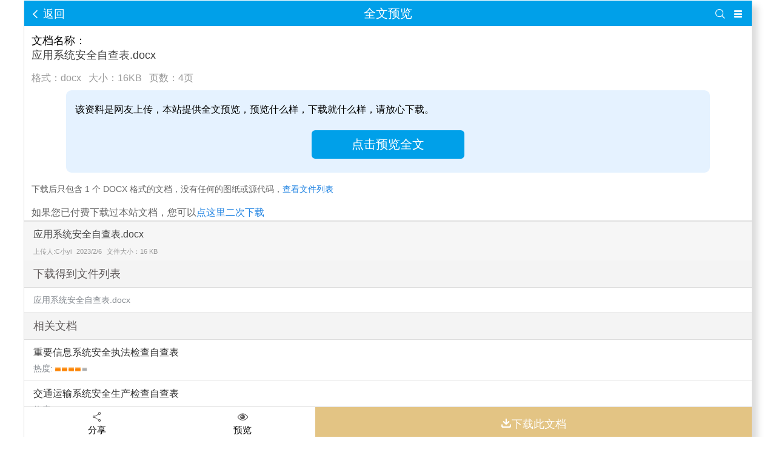

--- FILE ---
content_type: text/html; charset=utf-8
request_url: https://m.taodocs.com/p-853858367.html
body_size: 10863
content:

<!doctype html>
<html>

<head>
    <meta http-equiv="Content-Type" content="text/html; charset=UTF-8" />
    <meta http-equiv="Cache-Control" content="no-transform" />
    <meta name="apple-mobile-web-app-status-bar-style" content="black">
    <meta name="apple-mobile-web-app-capable" content="yes" />
    <meta name="applicable-device" content="mobile">
    <meta name="viewport"
        content="width=device-width,user-scalable=no,initial-scale=1,minimum-scale=1.0,maximum-scale=1.0" />
    <title>应用系统安全自查表.docx - 淘豆网</title>
    <meta name="keywords" content="应用系统安全自查表" />
    <meta name="description" content="该【应用系统安全自查表 】是由【C小yi】上传分享，文档一共【4】页，该文档可以免费在线阅读，需要了解更多关于【应用系统安全自查表 】的内容，可以使用淘豆网的站内搜索功能，选择自己适合的文档，以下文字是截取该文章内的部分文字，如需要获得完整电子版，请下载此文档到您的设备，方便您编辑和打印。本文格式为Word版,下载可任意编辑&lt;br/&gt;—2—&lt;br/&gt;应用系统安全自查表&lt;br/&gt; **应用系统安好自查表&lt;br/&gt; 院网络安好办公室:&lt;br..." />
    <meta name="author" content="www.taodocs.com" />
    <meta name="copyright" content="www.taodocs.com" />
    <meta name="generator" content="www.taodocs.com" />
    <link rel="canonical" href="http://www.taodocs.com/p-853858367.html" />
    
    <link href="https://static.taodocs.com/BundleCss/showproductm" rel="stylesheet"/>

    <!-- <script type="text/javascript" src="https://static2.qcplay.com/vconsole/vconsole.min.js"></script>
    <script>
        var vConsole = new VConsole();
        console.log('hello wordl');
    </script>    -->



    <script src="https://static.taodocs.com/BundleConfig/showproductm"></script>


    <script>
        var autoview = false, fontnames_arr = [];
        
        var dmport = '', DocID = '853858367';
        var ShowContent=  "True"
        var istest = false ,doctype = ".docx",ext = "docx", ispdf = true;
        var ua = navigator.userAgent.toLowerCase();
        var IsWeiXin = ua.indexOf('micromessenger') != -1;
        var IsLogin = 'False' == "True";
        var IsAct = '';
    </script>
    <script>var pid = "853858367", doctitle = "应用系统安全自查表.docx", pageNo = 4, num = "658020", uuaa = 1, nextPageStr = "jroqnWsZfOx_O3fXKn29gmwF3QWoEIEj"; var dmport = '';</script>
      <script>
       
        $(document).ready(function () {
            if (IsAct != "") {
                var now = new Date();
                if (((now - parseInt(IsAct)) / 1000) < 5) {
                    taodocs.viewDl();
                }
            }
        });
        showa1();
    </script>
    
</head>

<body style="margin-top:10px;background: #fff;margin-bottom: 0;padding-bottom: 0;overflow-x: hidden;" class="setfixed show_prod">
    
        <!-- 导航栏 -->
        <script>
         // 取得浏览器的userAgent字符串
                var userAgent = navigator.userAgent;
                // 判断是否为小于IE11的浏览器
                var isLessIE11 = userAgent.indexOf('compatible') > -1 && userAgent.indexOf('MSIE') > -1;
                // 判断是否为IE的Edge浏览器
                var isEdge = userAgent.indexOf('Edge') > -1 && !isLessIE11;
                // 判断是否为IE11浏览器
                var isIE11 = userAgent.indexOf('Trident') > -1 && userAgent.indexOf('rv:11.0') > -1;
                if (isLessIE11) {
                    var IEReg = new RegExp('MSIE (\\d+\\.\\d+);');
                    // 正则表达式匹配浏览器的userAgent字符串中MSIE后的数字部分，，这一步不可省略！！！
                    IEReg.test(userAgent);
                    // 取正则表达式中第一个小括号里匹配到的值
                    var IEVersionNum = parseFloat(RegExp['$1']);
                    if (IEVersionNum === 7 || IEVersionNum === 8 || IEVersionNum === 9) {
                        if(window.location.href.indexOf('queryOrder')<0){
                            alert("由于您浏览器兼容性问题，请点击前往淘豆网pc页面", "温馨提示","确定",function(){
                            
                            });
                            var url=window.location.href;
                            var urlpc=url.replace("m.taodocs.com",'www.taodocs.com')
                            window.location.href=urlpc
                        }else{

                        }
                        
                    } else {
                    }
                } else if (isEdge) {
                   
                } else {
                   
                }
        </script>
        <div id="header">
            <div class="toolbarSerachCon">
            
                    <a id="openSearch" class="toolbarSearbtn" href="javascript:void(0);"><i class="iconfont icon-sousuoxiao"></i></a>
                    <a class="toolbarD" href="/myCategory.aspx"><i class="iconfont icon-liebiao2"></i></a>
                
                
            </div>
            <div class="toolbarBackcon">
            
                <span style="cursor:pointer" class="toolbarBackbtn" onclick="handleBack()"><i class="iconfont icon-31fanhui1"></i> 返回</span>
            
            </div>
            <span class="header_title">全文预览</span>
            
                <div id="searchBox" class="search-box" style="display:none;">
                    <div class="searInner">
                        <div class="searArea">
                            <input id="q" type="text" name="rkey" value="" placeholder="输入关键字或文档名" autofocus autocorrect="off" autocomplete="off" />
                            <div class="cross" id="cross"></div>
                        </div>
                        <input class="search-btn btn-blue" type="submit" value="搜文档" onclick="headsearch()">
                    </div>
            </div>
                
            

            
        </div>
        
        
    
        <script language="JavaScript">
       
            function headsearch(){
              
                if(document.getElementById('q').value==''){alert('请输入要搜索的关键词!');return false;}
                else if(document.getElementById('q').value.length<2){
                    alert('请输入两个字及以上的关键词进行搜索!');return false;
                }
                else{
                    window.location.href="/selfSearch.aspx?q="+document.getElementById('q').value;
                }
            }
            function handleBack(){
                if(document.referrer == "" || document.referrer.indexOf("taodocs")<0){
                    window.location.href='/'
                }else{
                    history.go(-1)
                }
                
            }

        </script>

    
    <span class="pageno ui-btn"><span id="nowpage">1</span> / <span id="docPage">4</span></span>
    
    
    <div id="viewbody">
        <div style="border-bottom: 1px solid #F1F1F1;">
            <div style="padding: 0 12px;">
                <div style="font-size: 1.1rem;">文档名称：<h1>应用系统安全自查表.docx</h1>
                </div>
                <div class="doc_type">
                    格式：<span>docx</span>&nbsp;&nbsp;&nbsp;大小：16KB&nbsp;&nbsp;&nbsp;页数：<span>4页</span>
                </div>
            </div>
            <!-- 预览 -->
            <div id="preview" style="position: relative;" >
                <div id="mask"
                    style="z-index: 10; width: 100%; height: 100%; position: absolute; left: 0px; top: 0px; filter: alpha(opacity=0); display: none; -moz-opacity: 0;">
                </div>
            </div>
            <div id="canvas"></div>
            <div id="html-reader-go-more" class="banner-wrap more-btn-banner">
                <p class="banner-more-title">下载文档到电脑，查找使用更方便</p>
                <p>
                    <!-- <a href="javascript:taodocs.viewDl(853858367);" class="ui-bz-btn-senior">下 载</a> -->
                    <a class="ui-bz-btn-senior" id="moreBtn">继续阅读</a>
                </p>
                <div class="banner-more-btn">
                    <span class="moreBtn goBtn">
                        <span>还剩?页未读，</span><span class="fc2e">继续阅读</span>
                    </span>
                </div>
                <p class="down-arrow goBtn"></p>
            </div>
            <div class="downnotice" style="width: 86%;margin: 0 auto;display: none;"></div>
            <div style="padding: 0 12px;">
                <div class="tips"><span>下载后只包含 1 个 DOCX 格式的文档，没有任何的图纸或源代码，<a href='#fileList'>查看文件列表</a></span></div>
                <p class="again_downtip">如果您已付费下载过本站文档，您可以<a href="/queryOrder.aspx" rel="nofollow">点这里二次下载</a></p>
            </div>
        </div>
       
        
                
            
                <div class="docToolBar" id="readerTool" style="bottom: -5px;border-top: 1px solid #ddd;">
                    <div style="width: 20%;background: #fff;text-align:center;height:100%" onclick="call()">
                        <i class="iconfont icon-fenxiang"></i>
                        <p style="margin-top: -12px;font-size: 15px;">分享</p>
                    </div>
                    <div style="width: 20%;background: #fff;text-align:center;height:100%" onclick="centerview()">
                        <i class="iconfont icon-zitiyulan"></i>
                        <p style="margin-top: -12px;font-size: 15px;">预览</p>
                    </div>
                    <div class="yulan_downbtn">
                        <a #href="/d-853858367.html" onclick="CreateOrder();return false;" style="height: 100%;">
                            <i class="iconfont icon-xiazai"></i>下载此文档
                        </a>
                    </div>
                </div>
            
                    
                
                <div class="relateDoc">
                    <div class="hd">
                        <h1 class="docTitle" style="overflow-x: hidden;">应用系统安全自查表.docx</h1>
                        <div class="docInfo">
                            <span class="uploader">上传人:C小yi</span>
                            <span class="uploadTime">2023/2/6</span>
                            <span class="uploadTime">文件大小：16 KB</span>
                        </div>
                    </div>
                    <script>showa2();/*$("#txt").remove();*/</script>
                    <div id="moreList" class="booklist  doc-mark"><a name='fileList' id='fileList'></a>
                        <p class="bookRelative">下载得到文件列表</p>
                        <dl class="ufo">
                            <dd>应用系统安全自查表.docx</dd>
                        </dl>
                    </div>

                    <!-- <div id="adlist">
                    </div> -->
                    <!-- 相关文档 -->
                    <div class="booklist  doc-mark" >
                        <p class="bookRelative">相关文档</p>
                        <div class="aboutmod" min-height:50px ;>
                            
                                <a href="p-789742585.html" target="_self">
                                    <dl>
                                        <dd class="bookTitle">重要信息系统安全执法检查自查表 </dd>
                                        <dd>热度:<span class='bookhotOut hot4'></span></dd>
                                    </dl>
                                </a>
                            
                                <a href="p-743306346.html" target="_self">
                                    <dl>
                                        <dd class="bookTitle">交通运输系统安全生产检查自查表 </dd>
                                        <dd>热度:<span class='bookhotOut hot4'></span></dd>
                                    </dl>
                                </a>
                            
                                <a href="p-696505371.html" target="_self">
                                    <dl>
                                        <dd class="bookTitle">交通运输系统安全生产检查自查表 </dd>
                                        <dd>热度:<span class='bookhotOut hot4'></span></dd>
                                    </dl>
                                </a>
                            
                                <a href="p-640649244.html" target="_self">
                                    <dl>
                                        <dd class="bookTitle">交通运输系统安全生产检查自查表 </dd>
                                        <dd>热度:<span class='bookhotOut hot4'></span></dd>
                                    </dl>
                                </a>
                            
                                <a href="p-349830189.html" target="_self">
                                    <dl>
                                        <dd class="bookTitle">重要信息系统安全执法检查自查表 </dd>
                                        <dd>热度:<span class='bookhotOut hot4'></span></dd>
                                    </dl>
                                </a>
                            
                                <a href="p-155325814.html" target="_self">
                                    <dl>
                                        <dd class="bookTitle">交通运输系统安全生产检查自查表 </dd>
                                        <dd>热度:<span class='bookhotOut hot4'></span></dd>
                                    </dl>
                                </a>
                            
                                <a href="p-153654822.html" target="_self">
                                    <dl>
                                        <dd class="bookTitle">重要信息系统安全执法检查自查表 </dd>
                                        <dd>热度:<span class='bookhotOut hot4'></span></dd>
                                    </dl>
                                </a>
                            
                                <a href="p-146952858.html" target="_self">
                                    <dl>
                                        <dd class="bookTitle">重要信息系统安全执法检查自查表 </dd>
                                        <dd>热度:<span class='bookhotOut hot4'></span></dd>
                                    </dl>
                                </a>
                            
                                <a href="p-127344243.html" target="_self">
                                    <dl>
                                        <dd class="bookTitle">交通运输系统安全生产检查自查表. </dd>
                                        <dd>热度:<span class='bookhotOut hot4'></span></dd>
                                    </dl>
                                </a>
                            
                                <a href="p-74705021.html" target="_self">
                                    <dl>
                                        <dd class="bookTitle">交通运输系统安全生产检查自查表 </dd>
                                        <dd>热度:<span class='bookhotOut hot4'></span></dd>
                                    </dl>
                                </a>
                            
                        </div>
                    </div>
                    <!-- 文档简介 -->
                    <p class="bookRelative">文档介绍</p>
                    <div style='padding: 0rem 0.7rem 1rem 0.7rem;;position: relative;'>
                        <div id="txt" ><span class="description">文档介绍：</span>该【应用系统安全自查表 】是由【C小yi】上传分享，文档一共【4】页，该文档可以免费在线阅读，需要了解更多关于【应用系统安全自查表 】的内容，可以使用淘豆网的站内搜索功能，选择自己适合的文档，以下文字是截取该文章内的部分文字，如需要获得完整电子版，请下载此文档到您的设备，方便您编辑和打印。本文格式为Word版,下载可任意编辑<br/>—2—<br/>应用系统安全自查表<br/> **应用系统安好自查表<br/> 院网络安好办公室:<br/> 本单位针对**应用系统举行安好自查,对察觉的问题实时整改修复,自查整改处境如下:<br/> 序号<br/> 检查内容<br/> 检查结果<br/> 标准值<br/> 整改结果<br/> 检查对象:应用系统<br/> 1管理员账户密码繁杂度是否合规,是否存在弱口令<br/> 密码包含数字、大小写字母、特殊字符,不存在弱口令<br/> 2系统是否具有登录失败处理功能<br/> 具有登录失败处理功能,且设置合理<br/> 3应用系统是否具有超时退出功能<br/> 具有超时退出功能,且退出时间在30分钟以内<br/> 4是否存在默认账户<br/> 不存在admin、administrator等账户<br/> 5是否存在测试账户<br/> 不存在test、test1、测试等测试账户<br/> 6是否存在多余、过期的账户<br/>本文格式为Word版,下载可任意编辑<br/>—3—<br/> 全体账户都在使用,不存在多余或者过期账户<br/> 7是否存在共享账户的处境<br/> 不存在共享账户的处境,每个账户都能对应到概括人员<br/> 8是否有做账户&amp;quot;三权分立&amp;#39;<br/> 设置有系统管理员、安好管理员、安好审计员三种权限的账户<br/> 9系统是否有审计功能<br/> 具有审计功能并开启<br/> 10审计日志的内容是否合规<br/> 日志记录包括事情的日期和时间,用户、事情类型,事情是否告成及其他与审计相关的信息<br/> 11应用系统是否存在高危漏洞<br/> 不存在高危漏洞<br/> 检查对象:主机操作系统12是否启用防火墙软件<br/> 启用windows防火墙<br/> 13是否安装杀毒软件<br/> 安装杀毒软件,版本为最新版本<br/> 14杀毒软件病毒库是否实时更新<br/> 病毒库版本为最近30天内更新<br/> 15管理员账户密码繁杂度<br/> 密码包含数字、大小写字<br/> 是否合规,是否存在弱口令母、特殊字符,不存在弱口令16系统是否启用屏幕养护设置<br/>本文格式为Word版,下载可任意编辑<br/>—4—<br/> 启用屏幕养护设置并设置为30分钟<br/> 17应用系统是否具有超时退出功能<br/> 具有超时退出功能,且退出时间在30分钟以内<br/> 18是否存在默认账户<br/> 不存在admin、administrator等账户<br/> 19是否存在测试账户<br/> 不存在test、test1、测试等测试账户<br/> 20是否存在多余、过期的账户<br/> 全体账户都在使用,不存在多余或者过期账户<br/> 21是否存在共享账户的处境<br/> 不存在共享账户的处境,每个账户都能对应到概括人员<br/> 22是否有做账户&amp;quot;三权分立&amp;#39;<br/> 设置有系统管理员、安好管理员、安好审计员三种权限的账户<br/> 23启用系统的系统审计功能,并合理配置<br/> 开启审计功能<br/> 24是否实时更新操作系统补丁<br/> 最近一次补丁更新时间为90天内或系统不存在高危漏洞<br/> 自查单位名称(盖章):<br/> *年*月*日</div>
                        <div style="position: absolute;top: 0;left: 0;width: 100%;height: 100%;z-index: 999;"></div>
                    </div>
                    <!-- 相关标签  -->
                    <div class="booklist  doc-mark">
                        <p class="bookRelative">相关标签</p>
                        <div class="bottom_taglist">
           
                             
                                    <a target="_self" href="/topdoc/607653-0-0-1.html">整理勤奋手抄报</a>
                                
                                    <a target="_self" href="/topdoc/607654-0-0-1.html">金鱼观察手抄报</a>
                                
                                    <a target="_self" href="/topdoc/607655-0-0-1.html">就业政策手抄报</a>
                                
                                    <a target="_self" href="/topdoc/607656-0-0-1.html">数字生活手抄报</a>
                                
                                    <a target="_self" href="/topdoc/607657-0-0-1.html">国庆圆梦手抄报</a>
                                
                                    <a target="_self" href="/topdoc/607659-0-0-1.html">笔墨飘香手抄报</a>
                                
                                    <a target="_self" href="/topdoc/607660-0-0-1.html">黑焰手抄报</a>
                                
                                    <a target="_self" href="/topdoc/607661-0-0-1.html">安全宪法手抄报</a>
                                
                                    <a target="_self" href="/topdoc/607662-0-0-1.html">小学主题手抄报</a>
                                
                                    <a target="_self" href="/topdoc/607663-0-0-1.html">仪表仪容手抄报</a>
                                
                        </div>
                    </div>
                    <!-- 最近更新 -->
                    <div class="booklist  doc-mark">
                        <p class="bookRelative">最近更新</p>
                        <div class="bottom_list">
                          
                            
                                    <p><a href="/p-1246589602.html" target="_self"> 湖北省鄂州市行政职业能力测验模拟试题附参考.. </a><span>45页</span></p>
                               
                                    <p><a href="/p-1246588872.html" target="_self"> 湖北省钟祥市事业单位考试(中小学教师类D类)职.. </a><span>36页</span></p>
                               
                                    <p><a href="/p-1246588507.html" target="_self"> 湖北省钟祥市公开招聘警务辅助人员辅警笔试必.. </a><span>33页</span></p>
                               
                                    <p><a href="/p-1246588142.html" target="_self"> 湖北省麻城市事业单位考试(自然科学专技类C类.. </a><span>38页</span></p>
                               
                                    <p><a href="/p-1246586317.html" target="_self"> 湖北省黄石市行政职业能力测验模拟试题附参考.. </a><span>45页</span></p>
                               
                                    <p><a href="/p-1246585952.html" target="_self"> 湖北省黄石市行政职业能力测验题库带答案（轻.. </a><span>41页</span></p>
                               
                                    <p><a href="/p-1246585222.html" target="_self"> 湖南公务员考试行测常识判断专项强化真题试卷.. </a><span>40页</span></p>
                               
                                    <p><a href="/p-1246584857.html" target="_self"> 湖南公务员考试行测数量关系专项强化真题试卷.. </a><span>35页</span></p>
                               
                                    <p><a href="/p-1246584492.html" target="_self"> 湖南公务员考试行测言语理解与表达专项强化真.. </a><span>61页</span></p>
                               
                                    <p><a href="/p-1246584127.html" target="_self"> 高考物理一轮复习 第59讲 交变电流的产生和描.. </a><span>12页</span></p>
                               
                                    <p><a href="/p-1246583762.html" target="_self"> 湖南省临湘市公开招聘警务辅助人员辅警笔试必.. </a><span>33页</span></p>
                               
                                    <p><a href="/p-1246583032.html" target="_self"> 湖南省公务员考试常识判断专项练习题附参考答.. </a><span>39页</span></p>
                               
                                    <p><a href="/p-1246582302.html" target="_self"> 湖南省公务员考试数量关系专项练习题附答案【.. </a><span>35页</span></p>
                               
                                    <p><a href="/p-1246581937.html" target="_self"> 全国职业技能竞赛（人工智能训练师赛项）省选.. </a><span>128页</span></p>
                               
                                    <p><a href="/p-1246581572.html" target="_self"> 湖南省冷水江市公开招聘警务辅助人员辅警笔试.. </a><span>33页</span></p>
                               
                                    <p><a href="/p-1246580842.html" target="_self"> 湖南省吉首市公开招聘警务辅助人员辅警笔试必.. </a><span>33页</span></p>
                               
                                    <p><a href="/p-1246580477.html" target="_self"> 高考物理二轮复习 模型专练 模型16 水平转盘模.. </a><span>14页</span></p>
                               
                                    <p><a href="/p-1246580112.html" target="_self"> 湖南省娄底地区行政职业能力测验模拟试题含答.. </a><span>42页</span></p>
                               
                                    <p><a href="/p-1246579382.html" target="_self"> 高考物理大一轮复习讲义 第七章　阶段复习(三.. </a><span>2页</span></p>
                               
                                    <p><a href="/p-1246579017.html" target="_self"> 湖南省岳阳市行政职业能力测验模拟试题及答案.. </a><span>40页</span></p>
                               
                                    <p><a href="/p-1246578287.html" target="_self"> 湖南省岳阳市选调生考试（行政职业能力测验）.. </a><span>85页</span></p>
                               
                                    <p><a href="/p-1246577922.html" target="_self"> 湖南省常宁市公开招聘警务辅助人员辅警笔试必.. </a><span>33页</span></p>
                               
                                    <p><a href="/p-1246577557.html" target="_self"> 湖南省常宁市公开招聘警务辅助人员辅警笔试必.. </a><span>33页</span></p>
                               
                                    <p><a href="/p-1246577192.html" target="_self"> 湖南省常德市行政职业能力测验模拟试题附答案.. </a><span>41页</span></p>
                               
                                    <p><a href="/p-1246576827.html" target="_self"> 湖南省常德市行政职业能力测验题库附参考答案.. </a><span>41页</span></p>
                               
                                    <p><a href="/p-1246576462.html" target="_self"> 湖南省张家界市行政职业能力测验模拟试题【研.. </a><span>40页</span></p>
                               
                                    <p><a href="/p-1246575732.html" target="_self"> 湖南省张家界市行政职业能力测验题库（名师推.. </a><span>44页</span></p>
                               
                                    <p><a href="/p-1246575367.html" target="_self"> 湖南省怀化市行政职业能力测验模拟试题及答案.. </a><span>42页</span></p>
                               
                                    <p><a href="/p-1128084363.html" target="_self"> 中介返佣金协议范本2024年  </a><span>6页</span></p>
                               
                                    <p><a href="/p-1106679807.html" target="_self"> 2022 AMC10B 真题及解析  </a><span>9页</span></p>
                                
                        
                        </div>
                    </div>
                    <!-- 猜你喜欢 -->
                    <div class="booklist  doc-mark">
                        <p class="bookRelative">猜你喜欢</p>
                        <div class="bottom_list"> 
                            
                                    <p><a href="/p-1246104687.html" target="_self"> 安全类演讲稿范文最新8篇  </a><span>12页</span></p>
                                
                                    <p><a href="/p-1246104092.html" target="_self"> 安全生产月总结报告范文8篇  </a><span>22页</span></p>
                                
                                    <p><a href="/p-1246103497.html" target="_self"> 2025年临汾市永和县某国企高速收费站收费员招.. </a><span>19页</span></p>
                                
                                    <p><a href="/p-1246102902.html" target="_self"> 安全教育小学教案模板8篇  </a><span>19页</span></p>
                                
                                    <p><a href="/p-1246102307.html" target="_self"> 安全培训月总结通用6篇  </a><span>13页</span></p>
                                
                                    <p><a href="/p-1246101712.html" target="_self"> 邯郸市社区工作者考试题库及答案（历年真题）.. </a><span>32页</span></p>
                                
                                    <p><a href="/p-1246101117.html" target="_self"> 孩子的读书心得通用6篇  </a><span>10页</span></p>
                                
                                    <p><a href="/p-1246100522.html" target="_self"> 2025年临汾市浮山县某国企招聘笔试备考试题及.. </a><span>20页</span></p>
                                
                                    <p><a href="/p-1246099927.html" target="_self"> 2025年临汾市浮山县某国企高速收费站收费员招.. </a><span>19页</span></p>
                                
                                    <p><a href="/p-1246099332.html" target="_self"> 学生生涯规划1000字5篇  </a><span>15页</span></p>
                                
                                    <p><a href="/p-1246098737.html" target="_self"> 学生思想品德总结7篇  </a><span>11页</span></p>
                                
                                    <p><a href="/p-1246096952.html" target="_self"> 学生代表开学演讲稿模板5篇  </a><span>6页</span></p>
                                
                                    <p><a href="/p-1246095167.html" target="_self"> 学校校本研修计划7篇  </a><span>22页</span></p>
                                
                                    <p><a href="/p-1246094572.html" target="_self"> 学校开学典礼讲话稿模板8篇  </a><span>16页</span></p>
                                
                                    <p><a href="/p-1246093977.html" target="_self"> 学校外聘合同7篇  </a><span>15页</span></p>
                                 
                       </div>
                    </div>
                </div> 
                    
    </div>
    <script src="https://static.taodocs.com/BundleConfig/pdfm"></script>


    <!-- <script>
        document.write('<script src="https://static.taodocs.com//BundleConfig/pdfm?v=1.12"><\/script>');
    </script> -->
    
<footer class="miniFooter clear">
    <p class="switchLink">
        <a href="javascript:;">意见反馈</a>
        <span class="speLine">|</span><span>触屏版</span>
        <span class="speLine">|</span><a href="javascript:toComputer();">电脑版</a>
    </p>
    <p class="copyRight">&copy; 2010-2025 TaoDocs.com</p>
    
</footer>
<div style="display:none">
    <script type="text/javascript">
        //var cnzz_protocol = "https://";// (("https:" == document.location.protocol) ? " https://" : " http://");
   
        //unescape("%3Cspan id='cnzz_stat_icon_5732725'%3E%3C/span%3E%3Cscript src='" + cnzz_protocol + "s5.cnzz.com/stat.php%3Fid%3D5732725' type='text/javascript'%3E%3C/script%3E");
   </script></div>
<span id="goBackTop" onclick="goBackTop();" class="goBackTop">
    <svg style="width: 20px;margin-top: 4px;" t="1747643459499" class="icon" viewBox="0 0 1147 1024" version="1.1" xmlns="http://www.w3.org/2000/svg" p-id="4658" width="32" height="32"><path d="M1113.784 769.147l-98.877 98.877L655.36 508.477V1024H491.52V508.477L131.973 868.024l-98.877-98.877L556.483 245.76h33.914l523.387 523.387zM0 0h1146.88v163.84H0V0z" p-id="4659" fill="#ffffff"></path></svg>
</span>
 
<script type="text/javascript">
    
    jQuery(function () {
        hideURLbar();
        openSearch();//打开搜索框
        goBackTop();
        <!-- loadImgs(); -->
    });
</script>




<script>
var _hmt = _hmt || [];
(function() {
  var hm = document.createElement("script");
  hm.src = "https://hm.baidu.com/hm.js?9292bf0df0cf636947099f1839dddba1";
  var s = document.getElementsByTagName("script")[0]; 
  s.parentNode.insertBefore(hm, s);
})();
</script>



    <script>
        
        // var toolTop = $("#readerTool").height();
        // $("body").css("padding-bottom", toolTop + "px");
        // $("#goBackTop").css("bottom", (toolTop + 10) + "px");
        // showa3();

        // var urlname = window.location.pathname;
        // var ns = urlname.split("-");
        // if (ns !== null) {

        //     var nss = ns[1].split(".");
        //     if (nss !== null) {
        //         taodocsclick("https://file.taodocs.com:8088/api.aspx?action=PageSetNum&docid=" + nss[0]);
        //     }
        // }


    </script>
    <!-- <script src="https://static.taodocs.com//BundleConfig/pdfm"></script>
 -->
   
    
</body>

</html>